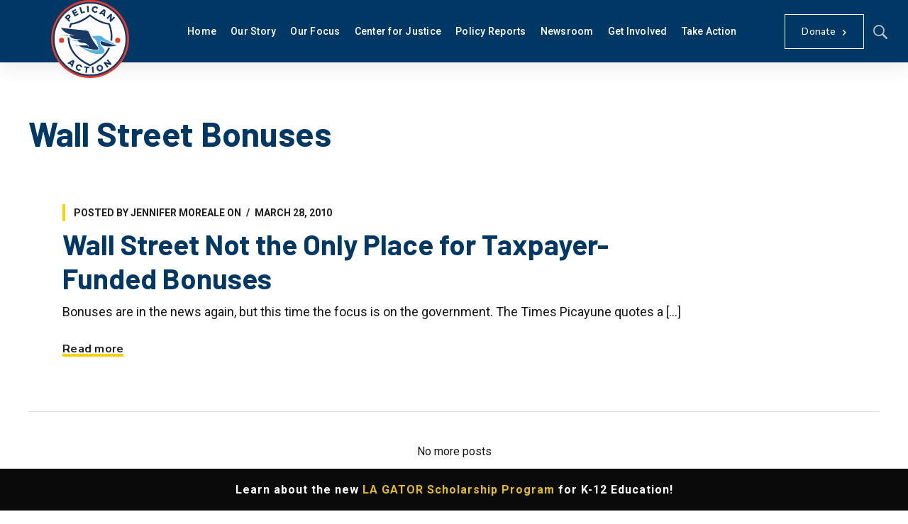

--- FILE ---
content_type: text/html; charset=utf-8
request_url: https://www.google.com/recaptcha/api2/anchor?ar=1&k=6LcVZhErAAAAAMsAi8MmRwcQXEaotHD-cBqJ7sLF&co=aHR0cHM6Ly9wZWxpY2FucG9saWN5Lm9yZzo0NDM.&hl=en&v=N67nZn4AqZkNcbeMu4prBgzg&size=invisible&anchor-ms=20000&execute-ms=30000&cb=guzrvxh6gyfu
body_size: 48727
content:
<!DOCTYPE HTML><html dir="ltr" lang="en"><head><meta http-equiv="Content-Type" content="text/html; charset=UTF-8">
<meta http-equiv="X-UA-Compatible" content="IE=edge">
<title>reCAPTCHA</title>
<style type="text/css">
/* cyrillic-ext */
@font-face {
  font-family: 'Roboto';
  font-style: normal;
  font-weight: 400;
  font-stretch: 100%;
  src: url(//fonts.gstatic.com/s/roboto/v48/KFO7CnqEu92Fr1ME7kSn66aGLdTylUAMa3GUBHMdazTgWw.woff2) format('woff2');
  unicode-range: U+0460-052F, U+1C80-1C8A, U+20B4, U+2DE0-2DFF, U+A640-A69F, U+FE2E-FE2F;
}
/* cyrillic */
@font-face {
  font-family: 'Roboto';
  font-style: normal;
  font-weight: 400;
  font-stretch: 100%;
  src: url(//fonts.gstatic.com/s/roboto/v48/KFO7CnqEu92Fr1ME7kSn66aGLdTylUAMa3iUBHMdazTgWw.woff2) format('woff2');
  unicode-range: U+0301, U+0400-045F, U+0490-0491, U+04B0-04B1, U+2116;
}
/* greek-ext */
@font-face {
  font-family: 'Roboto';
  font-style: normal;
  font-weight: 400;
  font-stretch: 100%;
  src: url(//fonts.gstatic.com/s/roboto/v48/KFO7CnqEu92Fr1ME7kSn66aGLdTylUAMa3CUBHMdazTgWw.woff2) format('woff2');
  unicode-range: U+1F00-1FFF;
}
/* greek */
@font-face {
  font-family: 'Roboto';
  font-style: normal;
  font-weight: 400;
  font-stretch: 100%;
  src: url(//fonts.gstatic.com/s/roboto/v48/KFO7CnqEu92Fr1ME7kSn66aGLdTylUAMa3-UBHMdazTgWw.woff2) format('woff2');
  unicode-range: U+0370-0377, U+037A-037F, U+0384-038A, U+038C, U+038E-03A1, U+03A3-03FF;
}
/* math */
@font-face {
  font-family: 'Roboto';
  font-style: normal;
  font-weight: 400;
  font-stretch: 100%;
  src: url(//fonts.gstatic.com/s/roboto/v48/KFO7CnqEu92Fr1ME7kSn66aGLdTylUAMawCUBHMdazTgWw.woff2) format('woff2');
  unicode-range: U+0302-0303, U+0305, U+0307-0308, U+0310, U+0312, U+0315, U+031A, U+0326-0327, U+032C, U+032F-0330, U+0332-0333, U+0338, U+033A, U+0346, U+034D, U+0391-03A1, U+03A3-03A9, U+03B1-03C9, U+03D1, U+03D5-03D6, U+03F0-03F1, U+03F4-03F5, U+2016-2017, U+2034-2038, U+203C, U+2040, U+2043, U+2047, U+2050, U+2057, U+205F, U+2070-2071, U+2074-208E, U+2090-209C, U+20D0-20DC, U+20E1, U+20E5-20EF, U+2100-2112, U+2114-2115, U+2117-2121, U+2123-214F, U+2190, U+2192, U+2194-21AE, U+21B0-21E5, U+21F1-21F2, U+21F4-2211, U+2213-2214, U+2216-22FF, U+2308-230B, U+2310, U+2319, U+231C-2321, U+2336-237A, U+237C, U+2395, U+239B-23B7, U+23D0, U+23DC-23E1, U+2474-2475, U+25AF, U+25B3, U+25B7, U+25BD, U+25C1, U+25CA, U+25CC, U+25FB, U+266D-266F, U+27C0-27FF, U+2900-2AFF, U+2B0E-2B11, U+2B30-2B4C, U+2BFE, U+3030, U+FF5B, U+FF5D, U+1D400-1D7FF, U+1EE00-1EEFF;
}
/* symbols */
@font-face {
  font-family: 'Roboto';
  font-style: normal;
  font-weight: 400;
  font-stretch: 100%;
  src: url(//fonts.gstatic.com/s/roboto/v48/KFO7CnqEu92Fr1ME7kSn66aGLdTylUAMaxKUBHMdazTgWw.woff2) format('woff2');
  unicode-range: U+0001-000C, U+000E-001F, U+007F-009F, U+20DD-20E0, U+20E2-20E4, U+2150-218F, U+2190, U+2192, U+2194-2199, U+21AF, U+21E6-21F0, U+21F3, U+2218-2219, U+2299, U+22C4-22C6, U+2300-243F, U+2440-244A, U+2460-24FF, U+25A0-27BF, U+2800-28FF, U+2921-2922, U+2981, U+29BF, U+29EB, U+2B00-2BFF, U+4DC0-4DFF, U+FFF9-FFFB, U+10140-1018E, U+10190-1019C, U+101A0, U+101D0-101FD, U+102E0-102FB, U+10E60-10E7E, U+1D2C0-1D2D3, U+1D2E0-1D37F, U+1F000-1F0FF, U+1F100-1F1AD, U+1F1E6-1F1FF, U+1F30D-1F30F, U+1F315, U+1F31C, U+1F31E, U+1F320-1F32C, U+1F336, U+1F378, U+1F37D, U+1F382, U+1F393-1F39F, U+1F3A7-1F3A8, U+1F3AC-1F3AF, U+1F3C2, U+1F3C4-1F3C6, U+1F3CA-1F3CE, U+1F3D4-1F3E0, U+1F3ED, U+1F3F1-1F3F3, U+1F3F5-1F3F7, U+1F408, U+1F415, U+1F41F, U+1F426, U+1F43F, U+1F441-1F442, U+1F444, U+1F446-1F449, U+1F44C-1F44E, U+1F453, U+1F46A, U+1F47D, U+1F4A3, U+1F4B0, U+1F4B3, U+1F4B9, U+1F4BB, U+1F4BF, U+1F4C8-1F4CB, U+1F4D6, U+1F4DA, U+1F4DF, U+1F4E3-1F4E6, U+1F4EA-1F4ED, U+1F4F7, U+1F4F9-1F4FB, U+1F4FD-1F4FE, U+1F503, U+1F507-1F50B, U+1F50D, U+1F512-1F513, U+1F53E-1F54A, U+1F54F-1F5FA, U+1F610, U+1F650-1F67F, U+1F687, U+1F68D, U+1F691, U+1F694, U+1F698, U+1F6AD, U+1F6B2, U+1F6B9-1F6BA, U+1F6BC, U+1F6C6-1F6CF, U+1F6D3-1F6D7, U+1F6E0-1F6EA, U+1F6F0-1F6F3, U+1F6F7-1F6FC, U+1F700-1F7FF, U+1F800-1F80B, U+1F810-1F847, U+1F850-1F859, U+1F860-1F887, U+1F890-1F8AD, U+1F8B0-1F8BB, U+1F8C0-1F8C1, U+1F900-1F90B, U+1F93B, U+1F946, U+1F984, U+1F996, U+1F9E9, U+1FA00-1FA6F, U+1FA70-1FA7C, U+1FA80-1FA89, U+1FA8F-1FAC6, U+1FACE-1FADC, U+1FADF-1FAE9, U+1FAF0-1FAF8, U+1FB00-1FBFF;
}
/* vietnamese */
@font-face {
  font-family: 'Roboto';
  font-style: normal;
  font-weight: 400;
  font-stretch: 100%;
  src: url(//fonts.gstatic.com/s/roboto/v48/KFO7CnqEu92Fr1ME7kSn66aGLdTylUAMa3OUBHMdazTgWw.woff2) format('woff2');
  unicode-range: U+0102-0103, U+0110-0111, U+0128-0129, U+0168-0169, U+01A0-01A1, U+01AF-01B0, U+0300-0301, U+0303-0304, U+0308-0309, U+0323, U+0329, U+1EA0-1EF9, U+20AB;
}
/* latin-ext */
@font-face {
  font-family: 'Roboto';
  font-style: normal;
  font-weight: 400;
  font-stretch: 100%;
  src: url(//fonts.gstatic.com/s/roboto/v48/KFO7CnqEu92Fr1ME7kSn66aGLdTylUAMa3KUBHMdazTgWw.woff2) format('woff2');
  unicode-range: U+0100-02BA, U+02BD-02C5, U+02C7-02CC, U+02CE-02D7, U+02DD-02FF, U+0304, U+0308, U+0329, U+1D00-1DBF, U+1E00-1E9F, U+1EF2-1EFF, U+2020, U+20A0-20AB, U+20AD-20C0, U+2113, U+2C60-2C7F, U+A720-A7FF;
}
/* latin */
@font-face {
  font-family: 'Roboto';
  font-style: normal;
  font-weight: 400;
  font-stretch: 100%;
  src: url(//fonts.gstatic.com/s/roboto/v48/KFO7CnqEu92Fr1ME7kSn66aGLdTylUAMa3yUBHMdazQ.woff2) format('woff2');
  unicode-range: U+0000-00FF, U+0131, U+0152-0153, U+02BB-02BC, U+02C6, U+02DA, U+02DC, U+0304, U+0308, U+0329, U+2000-206F, U+20AC, U+2122, U+2191, U+2193, U+2212, U+2215, U+FEFF, U+FFFD;
}
/* cyrillic-ext */
@font-face {
  font-family: 'Roboto';
  font-style: normal;
  font-weight: 500;
  font-stretch: 100%;
  src: url(//fonts.gstatic.com/s/roboto/v48/KFO7CnqEu92Fr1ME7kSn66aGLdTylUAMa3GUBHMdazTgWw.woff2) format('woff2');
  unicode-range: U+0460-052F, U+1C80-1C8A, U+20B4, U+2DE0-2DFF, U+A640-A69F, U+FE2E-FE2F;
}
/* cyrillic */
@font-face {
  font-family: 'Roboto';
  font-style: normal;
  font-weight: 500;
  font-stretch: 100%;
  src: url(//fonts.gstatic.com/s/roboto/v48/KFO7CnqEu92Fr1ME7kSn66aGLdTylUAMa3iUBHMdazTgWw.woff2) format('woff2');
  unicode-range: U+0301, U+0400-045F, U+0490-0491, U+04B0-04B1, U+2116;
}
/* greek-ext */
@font-face {
  font-family: 'Roboto';
  font-style: normal;
  font-weight: 500;
  font-stretch: 100%;
  src: url(//fonts.gstatic.com/s/roboto/v48/KFO7CnqEu92Fr1ME7kSn66aGLdTylUAMa3CUBHMdazTgWw.woff2) format('woff2');
  unicode-range: U+1F00-1FFF;
}
/* greek */
@font-face {
  font-family: 'Roboto';
  font-style: normal;
  font-weight: 500;
  font-stretch: 100%;
  src: url(//fonts.gstatic.com/s/roboto/v48/KFO7CnqEu92Fr1ME7kSn66aGLdTylUAMa3-UBHMdazTgWw.woff2) format('woff2');
  unicode-range: U+0370-0377, U+037A-037F, U+0384-038A, U+038C, U+038E-03A1, U+03A3-03FF;
}
/* math */
@font-face {
  font-family: 'Roboto';
  font-style: normal;
  font-weight: 500;
  font-stretch: 100%;
  src: url(//fonts.gstatic.com/s/roboto/v48/KFO7CnqEu92Fr1ME7kSn66aGLdTylUAMawCUBHMdazTgWw.woff2) format('woff2');
  unicode-range: U+0302-0303, U+0305, U+0307-0308, U+0310, U+0312, U+0315, U+031A, U+0326-0327, U+032C, U+032F-0330, U+0332-0333, U+0338, U+033A, U+0346, U+034D, U+0391-03A1, U+03A3-03A9, U+03B1-03C9, U+03D1, U+03D5-03D6, U+03F0-03F1, U+03F4-03F5, U+2016-2017, U+2034-2038, U+203C, U+2040, U+2043, U+2047, U+2050, U+2057, U+205F, U+2070-2071, U+2074-208E, U+2090-209C, U+20D0-20DC, U+20E1, U+20E5-20EF, U+2100-2112, U+2114-2115, U+2117-2121, U+2123-214F, U+2190, U+2192, U+2194-21AE, U+21B0-21E5, U+21F1-21F2, U+21F4-2211, U+2213-2214, U+2216-22FF, U+2308-230B, U+2310, U+2319, U+231C-2321, U+2336-237A, U+237C, U+2395, U+239B-23B7, U+23D0, U+23DC-23E1, U+2474-2475, U+25AF, U+25B3, U+25B7, U+25BD, U+25C1, U+25CA, U+25CC, U+25FB, U+266D-266F, U+27C0-27FF, U+2900-2AFF, U+2B0E-2B11, U+2B30-2B4C, U+2BFE, U+3030, U+FF5B, U+FF5D, U+1D400-1D7FF, U+1EE00-1EEFF;
}
/* symbols */
@font-face {
  font-family: 'Roboto';
  font-style: normal;
  font-weight: 500;
  font-stretch: 100%;
  src: url(//fonts.gstatic.com/s/roboto/v48/KFO7CnqEu92Fr1ME7kSn66aGLdTylUAMaxKUBHMdazTgWw.woff2) format('woff2');
  unicode-range: U+0001-000C, U+000E-001F, U+007F-009F, U+20DD-20E0, U+20E2-20E4, U+2150-218F, U+2190, U+2192, U+2194-2199, U+21AF, U+21E6-21F0, U+21F3, U+2218-2219, U+2299, U+22C4-22C6, U+2300-243F, U+2440-244A, U+2460-24FF, U+25A0-27BF, U+2800-28FF, U+2921-2922, U+2981, U+29BF, U+29EB, U+2B00-2BFF, U+4DC0-4DFF, U+FFF9-FFFB, U+10140-1018E, U+10190-1019C, U+101A0, U+101D0-101FD, U+102E0-102FB, U+10E60-10E7E, U+1D2C0-1D2D3, U+1D2E0-1D37F, U+1F000-1F0FF, U+1F100-1F1AD, U+1F1E6-1F1FF, U+1F30D-1F30F, U+1F315, U+1F31C, U+1F31E, U+1F320-1F32C, U+1F336, U+1F378, U+1F37D, U+1F382, U+1F393-1F39F, U+1F3A7-1F3A8, U+1F3AC-1F3AF, U+1F3C2, U+1F3C4-1F3C6, U+1F3CA-1F3CE, U+1F3D4-1F3E0, U+1F3ED, U+1F3F1-1F3F3, U+1F3F5-1F3F7, U+1F408, U+1F415, U+1F41F, U+1F426, U+1F43F, U+1F441-1F442, U+1F444, U+1F446-1F449, U+1F44C-1F44E, U+1F453, U+1F46A, U+1F47D, U+1F4A3, U+1F4B0, U+1F4B3, U+1F4B9, U+1F4BB, U+1F4BF, U+1F4C8-1F4CB, U+1F4D6, U+1F4DA, U+1F4DF, U+1F4E3-1F4E6, U+1F4EA-1F4ED, U+1F4F7, U+1F4F9-1F4FB, U+1F4FD-1F4FE, U+1F503, U+1F507-1F50B, U+1F50D, U+1F512-1F513, U+1F53E-1F54A, U+1F54F-1F5FA, U+1F610, U+1F650-1F67F, U+1F687, U+1F68D, U+1F691, U+1F694, U+1F698, U+1F6AD, U+1F6B2, U+1F6B9-1F6BA, U+1F6BC, U+1F6C6-1F6CF, U+1F6D3-1F6D7, U+1F6E0-1F6EA, U+1F6F0-1F6F3, U+1F6F7-1F6FC, U+1F700-1F7FF, U+1F800-1F80B, U+1F810-1F847, U+1F850-1F859, U+1F860-1F887, U+1F890-1F8AD, U+1F8B0-1F8BB, U+1F8C0-1F8C1, U+1F900-1F90B, U+1F93B, U+1F946, U+1F984, U+1F996, U+1F9E9, U+1FA00-1FA6F, U+1FA70-1FA7C, U+1FA80-1FA89, U+1FA8F-1FAC6, U+1FACE-1FADC, U+1FADF-1FAE9, U+1FAF0-1FAF8, U+1FB00-1FBFF;
}
/* vietnamese */
@font-face {
  font-family: 'Roboto';
  font-style: normal;
  font-weight: 500;
  font-stretch: 100%;
  src: url(//fonts.gstatic.com/s/roboto/v48/KFO7CnqEu92Fr1ME7kSn66aGLdTylUAMa3OUBHMdazTgWw.woff2) format('woff2');
  unicode-range: U+0102-0103, U+0110-0111, U+0128-0129, U+0168-0169, U+01A0-01A1, U+01AF-01B0, U+0300-0301, U+0303-0304, U+0308-0309, U+0323, U+0329, U+1EA0-1EF9, U+20AB;
}
/* latin-ext */
@font-face {
  font-family: 'Roboto';
  font-style: normal;
  font-weight: 500;
  font-stretch: 100%;
  src: url(//fonts.gstatic.com/s/roboto/v48/KFO7CnqEu92Fr1ME7kSn66aGLdTylUAMa3KUBHMdazTgWw.woff2) format('woff2');
  unicode-range: U+0100-02BA, U+02BD-02C5, U+02C7-02CC, U+02CE-02D7, U+02DD-02FF, U+0304, U+0308, U+0329, U+1D00-1DBF, U+1E00-1E9F, U+1EF2-1EFF, U+2020, U+20A0-20AB, U+20AD-20C0, U+2113, U+2C60-2C7F, U+A720-A7FF;
}
/* latin */
@font-face {
  font-family: 'Roboto';
  font-style: normal;
  font-weight: 500;
  font-stretch: 100%;
  src: url(//fonts.gstatic.com/s/roboto/v48/KFO7CnqEu92Fr1ME7kSn66aGLdTylUAMa3yUBHMdazQ.woff2) format('woff2');
  unicode-range: U+0000-00FF, U+0131, U+0152-0153, U+02BB-02BC, U+02C6, U+02DA, U+02DC, U+0304, U+0308, U+0329, U+2000-206F, U+20AC, U+2122, U+2191, U+2193, U+2212, U+2215, U+FEFF, U+FFFD;
}
/* cyrillic-ext */
@font-face {
  font-family: 'Roboto';
  font-style: normal;
  font-weight: 900;
  font-stretch: 100%;
  src: url(//fonts.gstatic.com/s/roboto/v48/KFO7CnqEu92Fr1ME7kSn66aGLdTylUAMa3GUBHMdazTgWw.woff2) format('woff2');
  unicode-range: U+0460-052F, U+1C80-1C8A, U+20B4, U+2DE0-2DFF, U+A640-A69F, U+FE2E-FE2F;
}
/* cyrillic */
@font-face {
  font-family: 'Roboto';
  font-style: normal;
  font-weight: 900;
  font-stretch: 100%;
  src: url(//fonts.gstatic.com/s/roboto/v48/KFO7CnqEu92Fr1ME7kSn66aGLdTylUAMa3iUBHMdazTgWw.woff2) format('woff2');
  unicode-range: U+0301, U+0400-045F, U+0490-0491, U+04B0-04B1, U+2116;
}
/* greek-ext */
@font-face {
  font-family: 'Roboto';
  font-style: normal;
  font-weight: 900;
  font-stretch: 100%;
  src: url(//fonts.gstatic.com/s/roboto/v48/KFO7CnqEu92Fr1ME7kSn66aGLdTylUAMa3CUBHMdazTgWw.woff2) format('woff2');
  unicode-range: U+1F00-1FFF;
}
/* greek */
@font-face {
  font-family: 'Roboto';
  font-style: normal;
  font-weight: 900;
  font-stretch: 100%;
  src: url(//fonts.gstatic.com/s/roboto/v48/KFO7CnqEu92Fr1ME7kSn66aGLdTylUAMa3-UBHMdazTgWw.woff2) format('woff2');
  unicode-range: U+0370-0377, U+037A-037F, U+0384-038A, U+038C, U+038E-03A1, U+03A3-03FF;
}
/* math */
@font-face {
  font-family: 'Roboto';
  font-style: normal;
  font-weight: 900;
  font-stretch: 100%;
  src: url(//fonts.gstatic.com/s/roboto/v48/KFO7CnqEu92Fr1ME7kSn66aGLdTylUAMawCUBHMdazTgWw.woff2) format('woff2');
  unicode-range: U+0302-0303, U+0305, U+0307-0308, U+0310, U+0312, U+0315, U+031A, U+0326-0327, U+032C, U+032F-0330, U+0332-0333, U+0338, U+033A, U+0346, U+034D, U+0391-03A1, U+03A3-03A9, U+03B1-03C9, U+03D1, U+03D5-03D6, U+03F0-03F1, U+03F4-03F5, U+2016-2017, U+2034-2038, U+203C, U+2040, U+2043, U+2047, U+2050, U+2057, U+205F, U+2070-2071, U+2074-208E, U+2090-209C, U+20D0-20DC, U+20E1, U+20E5-20EF, U+2100-2112, U+2114-2115, U+2117-2121, U+2123-214F, U+2190, U+2192, U+2194-21AE, U+21B0-21E5, U+21F1-21F2, U+21F4-2211, U+2213-2214, U+2216-22FF, U+2308-230B, U+2310, U+2319, U+231C-2321, U+2336-237A, U+237C, U+2395, U+239B-23B7, U+23D0, U+23DC-23E1, U+2474-2475, U+25AF, U+25B3, U+25B7, U+25BD, U+25C1, U+25CA, U+25CC, U+25FB, U+266D-266F, U+27C0-27FF, U+2900-2AFF, U+2B0E-2B11, U+2B30-2B4C, U+2BFE, U+3030, U+FF5B, U+FF5D, U+1D400-1D7FF, U+1EE00-1EEFF;
}
/* symbols */
@font-face {
  font-family: 'Roboto';
  font-style: normal;
  font-weight: 900;
  font-stretch: 100%;
  src: url(//fonts.gstatic.com/s/roboto/v48/KFO7CnqEu92Fr1ME7kSn66aGLdTylUAMaxKUBHMdazTgWw.woff2) format('woff2');
  unicode-range: U+0001-000C, U+000E-001F, U+007F-009F, U+20DD-20E0, U+20E2-20E4, U+2150-218F, U+2190, U+2192, U+2194-2199, U+21AF, U+21E6-21F0, U+21F3, U+2218-2219, U+2299, U+22C4-22C6, U+2300-243F, U+2440-244A, U+2460-24FF, U+25A0-27BF, U+2800-28FF, U+2921-2922, U+2981, U+29BF, U+29EB, U+2B00-2BFF, U+4DC0-4DFF, U+FFF9-FFFB, U+10140-1018E, U+10190-1019C, U+101A0, U+101D0-101FD, U+102E0-102FB, U+10E60-10E7E, U+1D2C0-1D2D3, U+1D2E0-1D37F, U+1F000-1F0FF, U+1F100-1F1AD, U+1F1E6-1F1FF, U+1F30D-1F30F, U+1F315, U+1F31C, U+1F31E, U+1F320-1F32C, U+1F336, U+1F378, U+1F37D, U+1F382, U+1F393-1F39F, U+1F3A7-1F3A8, U+1F3AC-1F3AF, U+1F3C2, U+1F3C4-1F3C6, U+1F3CA-1F3CE, U+1F3D4-1F3E0, U+1F3ED, U+1F3F1-1F3F3, U+1F3F5-1F3F7, U+1F408, U+1F415, U+1F41F, U+1F426, U+1F43F, U+1F441-1F442, U+1F444, U+1F446-1F449, U+1F44C-1F44E, U+1F453, U+1F46A, U+1F47D, U+1F4A3, U+1F4B0, U+1F4B3, U+1F4B9, U+1F4BB, U+1F4BF, U+1F4C8-1F4CB, U+1F4D6, U+1F4DA, U+1F4DF, U+1F4E3-1F4E6, U+1F4EA-1F4ED, U+1F4F7, U+1F4F9-1F4FB, U+1F4FD-1F4FE, U+1F503, U+1F507-1F50B, U+1F50D, U+1F512-1F513, U+1F53E-1F54A, U+1F54F-1F5FA, U+1F610, U+1F650-1F67F, U+1F687, U+1F68D, U+1F691, U+1F694, U+1F698, U+1F6AD, U+1F6B2, U+1F6B9-1F6BA, U+1F6BC, U+1F6C6-1F6CF, U+1F6D3-1F6D7, U+1F6E0-1F6EA, U+1F6F0-1F6F3, U+1F6F7-1F6FC, U+1F700-1F7FF, U+1F800-1F80B, U+1F810-1F847, U+1F850-1F859, U+1F860-1F887, U+1F890-1F8AD, U+1F8B0-1F8BB, U+1F8C0-1F8C1, U+1F900-1F90B, U+1F93B, U+1F946, U+1F984, U+1F996, U+1F9E9, U+1FA00-1FA6F, U+1FA70-1FA7C, U+1FA80-1FA89, U+1FA8F-1FAC6, U+1FACE-1FADC, U+1FADF-1FAE9, U+1FAF0-1FAF8, U+1FB00-1FBFF;
}
/* vietnamese */
@font-face {
  font-family: 'Roboto';
  font-style: normal;
  font-weight: 900;
  font-stretch: 100%;
  src: url(//fonts.gstatic.com/s/roboto/v48/KFO7CnqEu92Fr1ME7kSn66aGLdTylUAMa3OUBHMdazTgWw.woff2) format('woff2');
  unicode-range: U+0102-0103, U+0110-0111, U+0128-0129, U+0168-0169, U+01A0-01A1, U+01AF-01B0, U+0300-0301, U+0303-0304, U+0308-0309, U+0323, U+0329, U+1EA0-1EF9, U+20AB;
}
/* latin-ext */
@font-face {
  font-family: 'Roboto';
  font-style: normal;
  font-weight: 900;
  font-stretch: 100%;
  src: url(//fonts.gstatic.com/s/roboto/v48/KFO7CnqEu92Fr1ME7kSn66aGLdTylUAMa3KUBHMdazTgWw.woff2) format('woff2');
  unicode-range: U+0100-02BA, U+02BD-02C5, U+02C7-02CC, U+02CE-02D7, U+02DD-02FF, U+0304, U+0308, U+0329, U+1D00-1DBF, U+1E00-1E9F, U+1EF2-1EFF, U+2020, U+20A0-20AB, U+20AD-20C0, U+2113, U+2C60-2C7F, U+A720-A7FF;
}
/* latin */
@font-face {
  font-family: 'Roboto';
  font-style: normal;
  font-weight: 900;
  font-stretch: 100%;
  src: url(//fonts.gstatic.com/s/roboto/v48/KFO7CnqEu92Fr1ME7kSn66aGLdTylUAMa3yUBHMdazQ.woff2) format('woff2');
  unicode-range: U+0000-00FF, U+0131, U+0152-0153, U+02BB-02BC, U+02C6, U+02DA, U+02DC, U+0304, U+0308, U+0329, U+2000-206F, U+20AC, U+2122, U+2191, U+2193, U+2212, U+2215, U+FEFF, U+FFFD;
}

</style>
<link rel="stylesheet" type="text/css" href="https://www.gstatic.com/recaptcha/releases/N67nZn4AqZkNcbeMu4prBgzg/styles__ltr.css">
<script nonce="smZawWpLbEMxPwA3htCOoQ" type="text/javascript">window['__recaptcha_api'] = 'https://www.google.com/recaptcha/api2/';</script>
<script type="text/javascript" src="https://www.gstatic.com/recaptcha/releases/N67nZn4AqZkNcbeMu4prBgzg/recaptcha__en.js" nonce="smZawWpLbEMxPwA3htCOoQ">
      
    </script></head>
<body><div id="rc-anchor-alert" class="rc-anchor-alert"></div>
<input type="hidden" id="recaptcha-token" value="[base64]">
<script type="text/javascript" nonce="smZawWpLbEMxPwA3htCOoQ">
      recaptcha.anchor.Main.init("[\x22ainput\x22,[\x22bgdata\x22,\x22\x22,\[base64]/[base64]/[base64]/[base64]/[base64]/UltsKytdPUU6KEU8MjA0OD9SW2wrK109RT4+NnwxOTI6KChFJjY0NTEyKT09NTUyOTYmJk0rMTxjLmxlbmd0aCYmKGMuY2hhckNvZGVBdChNKzEpJjY0NTEyKT09NTYzMjA/[base64]/[base64]/[base64]/[base64]/[base64]/[base64]/[base64]\x22,\[base64]\\u003d\\u003d\x22,\x22wr82dcK5XQ/Cl0LDncOxwr5gH8KZGEfCpznDmsOfw6DDhMKdUzLCo8KRGy/Cmm4HUsOewrPDrcKsw4QQN0ZvdEPCkMKCw7g2fsOtB13DjMKlcEzCkMOdw6FoQMKtA8KiccKqPsKfwpV7wpDCtD0VwrtPw4zDjwhKwpPCmnoTwq/DlmdOKMOBwqh0w4LDqkjCkn8BwqTCh8Opw7DChcKMw4lKBX1dTF3CoidHScK1XlbDmMKTXTloa8O/wp0BARk+acO8w7DDoQbDssOmSMODeMOUBcKiw5JTXTk6diQregx5wrnDo2EXEi10w7Jww5gWw4DDizN6ZCRAD1/Ch8KPw6VyTTY8IsOSwrDDhwbDqcOwNWzDuzNlEydfwq7CoBQ4woMTeUfChsOTwoPCojLCqhnDgwwpw7LDlsKTw6Ahw75Gc1TCrcKcw4nDj8OwdsOWHsOVwo91w4g4UD7DksKJwqPCiDAaR0zCrsOodcKqw6RbwpLCnVBJLcOuIsK5RmfCnkIyKH/Dqm/Di8OjwpUkQMKtVMKZw4F6F8KnIcO9w6/CgGnCkcO9w4w7fMOlaw0uKsOPw43Cp8Ovw7HCp0NYw55Pwo3Cj0QAKDx3w6PCgizDuEENZB8EKhlYw6jDjRZDHxJafMK2w7gsw4HCi8OKTcOcwr9YNMKLOsKQfGNww7HDry7DtMK/wpbCsXfDvl/DkiALaAMtewAIfcKuwrZSwoFGIwQfw6TCrQNRw63CiVtpwpAPHmLClUYGw63Cl8Kqw7l4D3fCqXXDs8KNH8KDwrDDjF4VIMK2woLDvMK1I1cfwo3CoMO1d8OVwo7DpA7DkF03VsK4wrXDmMOvYMKWwpRFw4UcMmXCtsKkHAx8Ki/Ct0TDnsKBw4TCmcOtw4PCs8OwZMKlwoHDphTDpDTDm2I6woDDscKtc8K7EcKeEHkdwrMHwqo6eB3DuAl4w4rCijfCl092wobDjRHDnUZUw4LDmGUOw4srw67DrC/CsiQ/w5bConpjLmBtcX/DsiErMMOkTFXCgsOgW8Ocwrh+DcK9wrXCnsOAw6TCoS/CnngrFiIaCF0/w6jDhgFbWAfCu2hUwqbCgsOiw6ZXKcO/[base64]/DnCLDkkvClMO2wr9KDQ7CqmMJwpxaw791w5tcJMOZJR1aw7DCuMKQw63CgzLCkgjCjl3ClW7CiAphV8OoOUdCHcK9w7nDpAUAw4DCmyDDqsKPAsKVBV3DvMKew5nCk37DoQkmw7/[base64]/DnRJfSENowoxbwqoYwrjDlMKXwpLDosK5wr03dgTDrWsiw4fCk8KQZBJ5w4F+w5N6w6jCtMKbw5rDrMKhVQJ/woQHwrtuTCTCnMKLwrcGwqdgwp9NSD3DkMOrISMNIAnCmsKhGcOdwqjDoMO1VsK8w5R4IsOxwok6woXCg8KOSH1DwqsGw557wqwKwrTDksKjecK2wqJXVyzCvEYrw4APQxokwoJ2w77DpcO0wo7DucKow5Q/wrZlPnTDisKrwovDlkzClMOnXMK6w4fCucKSRsKuC8OcZBzDicKHY0zDtcKEPsOiQEvCh8Ohb8Opw7ZOVcKowqTCjFVZw6ojTmgNwr3DqWPDkcO3wqzDicKJVSNsw6HCksOjwrvCp3fClDRYwqldRMOiSsO0wq/Cl8KIwpTChkfCtsOOcMK6O8KqwqHDgjVMZxtQecK4LcKOWMKKw7rCscKXw6tdw7hmw5PDiiw/wpXDkxjDoWDDg0jCqHl4w6XDmMKjYsKBw5xXNB8lwp7DlcKncnDDgF0Uwo5Bw5kgIcKBY2kvUsOpO2LDiEVGwrANwq/DocO5aMKQI8Oewr8zw5fCg8KjRsOzbsOzS8O8bx0iwrnCoMKGIzjCv1jDgcKiWl9dSzQeICTCgcO9HcOow5dJMsKiw4FcRkXCvSXCnSrCgHrCk8Ojdw/DmsOqJsKBwqUKQcKxB0jCisOXazEiB8KSGRYzw7lGYcODZHTDjcKpwo/CnD02QMKreUgmwqQpwqzDl8OIVsO7VsKKw4kHwprDgsK9wrjDo11KXMO+wo4Yw6LDiEMZwp7DphbCu8KtwrgWwqnChiHDkTNJw4hUZcKJw4jCo2bDvsKGwpjDmsO3w7s3C8OowrQTPsKTa8KDScKhwojDswFEw6F6d2kTJV4/dzXDlcKXPybDh8OQXMOFw5fCrTjDrMKVXh8DB8OOfBc8ZcO9GDDDvyoBHsKbw53CmcKkGm7Dhl3CosOXwrjCi8KBb8KMw6PCgDnCkMKOw49Mwp0iOx7DoBo/woVXwr5sBEZJwpTCn8KPF8OsaXjDsWcWwq/DiMOqw53DpG5mw6fDu8KSdMKoXix/ex/DjFkCT8K/wovDh2IKNFhCUyvChWrDnTo3woY3HXzCthfDi2J/OsOKw4LCs0TDssO7bCprw7RhUEFKw4rDhMOIw5gPwqUAw7NHwqjDmwUzXXTCtGcKQ8K2SMKcwpHDrhnCnRzCmAgKeMKTwo5BIzzCksO3wrzCiQTChsO4w7HDu399OB7DkDLDjMKJwo4pw7/CjUgywpfCoGE0w43DhkowbMKRRcKmJsK1wpJTw5fCpMOSMl3DpCvDlxbCv2PDs3rDtk3ClynCjsKHMMKMAMKaPsKceHDCkVltwrHCg0wOA0MTCC/DiSfCggfCtMKMbGYxw6dMwo4Aw7zDusO9a0crw7PCocKdwpnDisKRw6/DrsO5fnzClxQ4M8K9wrLDh2wNwp9/ZVLCqT5gw6LCusKgXj3Cg8KOTMOYw5bDlxYFMsOCw6PCljpKLsOTw7UYw5dCw6/[base64]/DmFDCgMK2wrnDpcOZw7BsOR9Yw47CosKdbsOMwoRPwrfCtsONw6rDs8KyPsOnw6HCkmIww5cIRwo8w6dxZsOUXhhlw7wwwqXCu2U5w5jCnMKkGAcMcinDvTXCn8O/w63CscKUw6UWWFIRw5PDkD/[base64]/Cu33CncKcw7dVFigpwp4gw4YcFAnCp8Oww4wAw6VSGQ/[base64]/w7t6bcOAYsOvwpEYwrnDkUHDhsOgwqHDlMKjwqgaUcOdw6YcacORwqbDh8KRw4BDc8K1w7N/wrnCkCrCqsKHw6FUGsK+W0llwp7CpcKNAsKmaAdqZ8KywohKf8OvcsKnwrQvITJLesKkRsOKwol9CMKqXMOtw41+w6PDsizDsMOLw6rCh1/DnMOPBx7CucKeQsO3AcO9w6jCnAJQIsOvwqrDpsKADsOkwqoFw4HCjgUjw4gBQsK8wpPCocOtTMOCGWrCtEkpXT5DZCHChjrCicKSbU8bwqbDlH8uwoXDrsKPw5fCn8OyAhDCoSvDqAjDum1PIsOvKw8Rwq/CkcOGBsOqG20IZMKgw7c2w5/Di8OeKcKSXGTDuTvCpMK6NMOaA8K4wpw+w6DCjT8KRsKMw4o1wp11woR9wodNw7gzwpnDoMKNeybDlRdUfSvCknPClxwpRxVZwqhywrLCj8OcwroICcKCKmIjJsOISsOtZ8Kww54/[base64]/wofCvMK4wqHCrcKvFAEewrbDnx8rCmrCoMKVPcOyJ8OrwpdNXMKcCsKbwroGFVt/Ai9twprDoFHCtnsmDcO9NXTDocOMfEXCtcK2KMKzw454GB/ChxR2Kg7DgnZswphxwoTDqnMsw4oHf8KcDWA2RsOawpZRwo1RSj1lKsOTwogZaMK9IcKPVsOQRB7CpcO/[base64]/[base64]/CmMOAw6cPDTIBLMOsD3TCkcOYwr/[base64]/CpsKcwqV0d0LDu8KyVjTCqRM5w4dYMTtkIj1bwqLDq8Okw7zCmMK6w4jDk33CuAFTAcOywpM2FsOKDRzDon1ow57CsMOVwr7CgcKSw5zCij3DiTjDtsOBwoIYwqPCnsO9SWVSd8KTw4HDjWrDiADCjgLCk8KPPR9cHR4bGWMZw48xw4UIwoLCu8O1w5RLw6bCiR/Ck33DjmsFO8KNTzt3JcOTMMKdwpbCpcK6axUBw7/Dt8KLw49Ow6HDg8KMd0rDhsK5RQHDmEc/wrwKR8KNJUhbw6EzwpYCw6/DrD/CnlZBw6LDusKXw5NJWsOjw43DmMKWwpjDgFnCr3phUxDDuMO5Zxstw6FYwp8Aw57DqRMABcKWUCUpZ0XDu8KFwpvDmlBjwq8GBkAHIDRmw5hSEDk4w7ILw60UfD99wp7DtMKZw5nCt8KzwqBtKMOOwqTCp8KYMQTDp1nCmsOvPsOLfsOow6/[base64]/Dk0zCl8OadcOSCsK9MRDCusKkN8KqMG8Lw7B+wqHCg1jDtcOrwrN9wqxSAntKwrvCucO9w6HDjcKqwobDqsKPwrEwwo5OYsOTXsOQwq7CusO9wqDCicKRw5IWwqPCni1wOlxwQsK1w5w7w73Dr2rCpx/CuMOHwpTCuU/[base64]/w5rDkMO4w59rwqwoZsO4D8OcGcKwasOpwr/Ch8OIw5DDkcONIkRiLSt8w6PCscKBI2/CoFBLCMOkO8OXw6DCg8KAGMKRdMKMwo/[base64]/w7wTbMOnwoLDlU17wo8eW8KiIQbDo8O3w65iwrPDhkw9w7/[base64]/Dj8Oow64AwrjDqMKWwoMuw5Auw6/CsQfDt8KBTmrDml/CslkDw4vDjMOBwr9iXcKGw4nCh1tiw7bCt8KSwoMnw7vCsyFNGcOWY2LDisOSIcOdw6Jlw7Q/HyTDucKUK2DCnnkXw7MVScO1w73DpX3Cg8K0wpxPw73DrTo7wp4/w6jDgB/[base64]/[base64]/CjnbCtcOASCXCuMO1CHIdwpROw6F1UcK0SMOwwrYRwo7CuMOgw5Yiw7tXw6wFMRzCsFDDp8KZeUkowqfDsxDCmsK9woEXPcOPw4zClXQreMKRIlfCpsOsCcOew6UUw6Z2w4BBw6sPYsOUYwFKwqJMwp7DrcOzTUkrw4/CnEsdJMKVwoPCj8KZw54mVXHCqsO6UcOyDQzClQ/CkUDDqsKsF23CnRjChhTCp8KIw5HCmx4NFC4vayMEfcKxOMKww4LCtWrDlFZUw7/[base64]/Dh8K1wqXCu8KzFsKgw6FaB1MsZWvClnLCskdNw63Dm8KRQB4oT8OBwpPCsB7Cuipxw6/[base64]/PsOUwovDiiZMTMKgwprDosKnbsKKw4rCqcOPQsOSwp1RwqFgKDFEbsKVKMOswoNtwqVnwoVgXzZWfXPCmTzCv8K1w5cpw7kFw53DvXtef33Ci1RyOcOiOgRxQsK0YMKCwrzCm8OtwqfDolIxQMOYwo/DocOefAjCqSFSwoDDpcKLBsK0IVIbw5TDvD0efCQhw5g/[base64]/OTZ2worCm8KuwqPDpMKsVcO5d8OpwpvDn8Oze2hGwpdIw7lqD2duw6LCqhrCpA5qVcOnw4NuHmUsw7zCkMK4HH3DmVANcxccS8K4ZsKDw7jDgMOHw6INVcKSwqvDiMOnwrM8NHcWRsKzw4N8V8K1ICDCgEbDpn0nKsOgw77DgQ0qbVRbwr/DhmNTwqjDonRucHMJccOTfzEGw7LCu0PDkcKnW8KuwoTCvz1MwqNCSXk0cB/[base64]/w4fCpDlYw57CtERYw7jDuATDqsKBD8KwABQ/w7jCisKjwpLDpcOLw4fDgMODwrTDn8KtwprDpQzDplwMw6hOwpvDjmHDgMKoB0sLTQgnw5Q3Jl5PwqYfBcOXE01YDCzCqcOPw4bDr8Otwoc3w5UhwqAkdh/[base64]/[base64]/[base64]/w4XCgyPDgULDsnPCksKjV8KmRRRSwqHDuHbDvjEFVUnCrBvCssOuwoLDm8OCW3gmw5/[base64]/DvEAdwo/DqWfCoMKVHcOYw4JwScKFQcO5csOTw7XDknU+w5TCksOxw7tow5XDn8OdwpPCoHjCnsKkw6EUDWnDjMOoIEVgB8KLw60Dw5URVxRswoI4wqxoYW3DtTc7YcKVEcOzDsKcwrszwokXwrPDgjtFbFrCrAU7w50uPj5qGMK5w4TDlG0JPV/CilHCnsO7LcOKw4jDmcOnRzkrEwNicRDDkjXCnELDrSs0w71jw5ZVwp9TCQYZZcKfZQJcw4hwFTPCpcO5VjXCoMOrYMKNRsOhwqTCgcOlw4MBw4luwp1pbsOKIsKlw7rDrcOVwr5mWcKjw7d+wqDCiMO0NMOJwrRMw7EyQmtwIhQLwp/ChcK1SsKrw7oTw7zChsKmIsOJw5jCsWPCgg/[base64]/NcKrw7bDl8O4McOFw49MCcOWHkLCsgMQw5U4fMOfXcKOU2Uxw54mAMKvOWjDhsKmPTTDusO8LcOBczTCiURxHwXCgBvCv1lEBcOGRE1Vw7bDkA3Cj8OFwq8/w71+woTDn8OVw4F5Q2vDpcOWw7TDjGjCl8KIfMKcw5bDjErCi03DksOjw5fDrRRnM8KGFgfCjRvDmMO3w7vCoTpoaFbCpDDDrcOrKsOkw7/[base64]/w6F+w57CuVInwrJkwovDuQHCosO1CXjCoxAcw5rCmMOYw51Dw7xCw6l/[base64]/DgW5XwobCsmIdKzzCv8KTw5knMXVaDE/CqQPCpWBRwplhw7zDs0A4wpDCrRHCpWLChMK/Pw3Dv3XCnjABa0jCjsKmDhF6w6fDmAnDnA3Dnw5yw7vDnMOLwrTDpzJ9wrY2TMOML8OIw5/ChMObYMKoUcO6wo7DpMKmMsOZIMOSDcK2woXChsOKw4gMwo3DojoZw6dtwrpHwrkAwojDikvDgUTDssKXwrLChk1Iw7PDqsOIKE1uwofDuiDCpzjDnXnDkG1Vwqsmw6waw74/CDVNOn1/AsOVCsOGwowPw43CtQxbKCQRw5rCjsOiKMO3SUhAwojDqsKTw4HDusO2woFuw4DDk8O0Y8KQw7bCsMOGRjEjwoDCpDDCgSHCgUfCvw7CnkbDnkEvBT44woYdwo/Dp0dBwqbCq8OYwpTDt8O2wpNGwrc4PMOMwod3c1Apw5hvOcOuwr9Dw5sCAkMow5VDVTvCoMO5Fx1Twq/DnBLDvcK6wqHCjsKrwqzDp8K8H8KhfcK7wrkDBjhHIgTCtcKLQsO7ccK2acKMwr7DhAbCpj7DiHZydU1+PMKIXSfCh0jDmxbDs8ObMMO7DMO0wrAfRUrCo8Oxw5rDq8OdHsKpwqgJw63CmR7DoDFMNmNOwo/DrcObw4DCl8KEwq4dw5ZvC8K3E1jCv8Opw7cUwqjCjUbChVwww6/DtHIVRsKHwq/CtF1Uw4QaAMKBwox1InAtSDhAaMOneH4wQMOwwr4ECldhw4FIwoLDkMKkSsOaw5/DqRXDusKHFMKFwo0PdMKRw6ZjwpMpVcO9f8OVYXHCoyzDtlnCisKzSMO8wr5VdsKWwrQGVcOOdMOLeSXCjcOxAR/DnCfDv8KnHnXCogAxw7UXwoLCmMOLKALDp8Kgw4Z/[base64]/Cr0dYOSvDu8K6DQrDniJjAcOSw5PCgcK0dErDhG/Cn8KKD8OfO2fDlMODOcOqwpjDnD4Vw63DuMOUOcK9S8OXw73CuAhiGC3DqSfCgStZw50Aw7/CmsKiK8KfRcKjw5xoAioowrTCkMKPwqXCtsOlwrF5OjBNXcO4A8OQw6BafQ4gwopXw63DtMO8w7wIwpnDkClowqjCo2Y1wpTDicOFNyXDosOowoAQw4/Doz/Dk2HDm8KGwpJSwr3Cnx3Di8Oyw6dUV8OSTC/DqsKNw7wZJ8K6fMO7wrBuw75/KMOiwq95w4Y5DQzCtWAQwqRXVArCgQ1bCAfDhDjCpE0VwqUZw47Du2kbWMOrdMKPHRXCnsK3wrHCpWomwoDDn8K1LcKsMsKiVQYMwpHCqcKIIcKVw5Ejwp9gwrfDmy3Chmx+P0c4DsOiw7E1bMOaw5TCjcKsw5EWcy9Xwo3DsS/CmMKYYwZBD1HDpwTDrw56PGxow5XDgUdmZ8KkQMK5BBvCrcOcwqnDkj3DqMKZFUDDmMO/woFCw7ZNahlJCwzDosKtSMO+XUMJGMOAw6tQwpjDvyzDhQQmwpHCvcOzH8OHCGPClwRaw7B2wrfDqsKOVF/Ch3t+CsOZw7HDjcO6WcO9w63DuwrDpR5MDMKvSw0uVsKUTsOiwpsew5AvwrjCk8KBw73CllQUw5jCkHhiS8OqwoomFcK+GXksZsOmw4LDj8O2w73Ch33CkMKcwqzDlXzDq3nDgB7CiMK0DA/[base64]/[base64]/UcOPKcKVWsKbwrPCq8OkWmJ4fQfDhm80PMOVQVfCmyc/wpDDhsOZRsKaw7bDsi/CnMKYwqtAwo59S8Kqw5jDrMOaw7J0w6vDoMObwonChQ/CphbCsHDCjcK9wpLDliHCpcOcwqnDtcKWDmoZw5J4w5JdScO9dADDpcK/fSfDisKyKWLCux/Dp8KtJMOGaFYnwpHCrWwYw50swpocwqXCmC3DtsKwOcOlw6UvU3g/c8OTScKJC2nDrlB5w7JeQHt0w6zCm8KvTHvDuULCl8KdKU7Dn8OvTjhjO8K6w7nCjCZ3woTDhMOBw67Cr1Jve8OoZw8/SAELw54IY1RzR8K1w51qA218eEjDhMKFw5PCncK/w6lUZBg9w5HCjnnCvQPDg8KIwqliKsOrP3J2w6tlE8Klwq0hHsOcw7MhwpbDolPCvMODHcOESsKoHMKOIsKeRsO+wpc/ERDCkHPDoBo/woJAwqQCDn4SE8KDGsOvGcOJd8O5W8ObwqjCnXTDp8KjwrMhSMONHMKuwrMOAcKUQsOxwpPDtywXwp5CeTnDm8KWaMOaF8OFwoxSw7/[base64]/DkMOEw7bDuysZGMKnwrfDnhVbHcOUwodSDkTChF4nVx4zwqrCi8OXwojChn7DvC1AEsK5XlZGwrTDrUFAwq/DuhvCtyttwpPDsy4SAWfDnmBwwqXDmWXCjMK9woUjUsKNwoVKOQXDrDLDu2RXBsKaw64dc8OaBxAVEjBZDBXCl1pEOsKpGMO2wqkuN2gIwoBmwo3CoSVdCMOLacO0fD/[base64]/DhsKQw61cw6nDh8Oow6nCoh7CpcOfw6hxb8KZZnLDrsOsw7/DpURfGcOHw4UkwrjDswMbw5nDpMKsw5LDtsKlw5gCw7/CpMKZwppkI0RTEHdjTQTCqmZ6EkFZWgwVw6Yow6FEdsKWwp8MOg3CpsOyHcO6wocZw4NLw4XCj8KuIQVDNg7DvE8bwpzDtSIZw7vDtcOpVMKWCBnDr8OYQH/Dq0wOUx/[base64]/CmcKuH0siU8KiKQ5GSMO4PH/DrsKsw48Pw6zCkcOkwrszw68RwoPDtybDlGLCmcOZJsKGD0zCqsOWNRjClMK9EMKew64Vw5A5f2oGwrkSExfCr8O4w7bDskFLwop3bsKOH8OzL8K6wpEUVUs3wqLCkMKXOcK1wqLCpMOdXBBLT8K3wqTDtMORw4DDh8K/GUvDlMOMw5vCkRDDiG3Du1YrSSHCmcO9wp4HXcKZw7h1bsOvTMOKwrA/dHHDmgLCqhzClH/DncO4WALDmDlyw7fDhBnDoMOPPTQew7PDuMK5wr8FwrB8G1FIXxhXBMONw6UEw5Uzw7DDoQF3w6khw5s6woVXwqfCisK8EcOrBnx+KsKCwrR2EMOuw4XDl8Obw5t2bsOqwqx2fkBpDMO4TETDtcKWw6plw7Jiw7DDm8KwHsKGZnvDp8ODwrh/P8O6X3l+XMK4GShKOxMcacKYdGHCpxDChw92BUHDsE0xwqlJw5Atw5PCgcKkwqzCo8Kvb8KaM1/[base64]/DiW5Vw4AWw5MtwoPCtG/DqsKTLnbDlRTDghDDq3PCsVhGwp5nWVrCg3zCp0gtFcKPwq3DlMKLAw/DhkVnwqvDscK/w7BHCUvCq8KPSMOTf8O3wpdORk/CksKSd1rDhsKwBX1tZ8Ofw7zCgj/Cu8KDw5HCmgzDijwvw5bDhcKEVsOCw7fCusKLw5/CgGjDhiQEJsO4N2XClWDDkTAIB8KXN28Nw7NqBzRWPsOcwrPCuMKmXcKaw5HDm3RGwq4+woDChxTCt8Oiwr1twq/DiznDkFzDuGp8XMOOfFjCjCDDlyvCl8OWwr8hw67CvcOAMD/[base64]/HCMnbMK6w70IM8KEaMOaXDxGwq3DnsKFw7dbEXjCvEzCp8KnamJ5WMKbSijCuyDCm19ad2Upw5DCocKHwofCvXzDq8OYwqkmOcKcw6zClUbDhMKCZcKHwoU2JsKFwpbDl1XCpS/CvsOsw63CpDHDlMOtHsO2w4LDlE1pOcOpwoJLNMKffHVsa8KOw5gTw6Zawr7DnVY+wrjDuWdmUHghD8K8ADQ+GVvDpAJqejlpFys4ZT3DpRLDsDLCujPCqMKUaQPDlAHDpnFNw63DuQMQwrc/w5/DnFnCtFF5dmnCvXAiwqHDqELDscO2W2HDn2pqw7JWJ0HCksKSw4xWw5fCiFIoQC8LwoAXa8OtDljCicOow6cXL8K1MsKCw7gGwp9XwqF/w4jCh8K6XiHCrR3CvMO7UsOGw6EXw7DDjMObw7fDvlbCllLClD03asKewrA9wqgpw6FkIcO7acOuwpzDn8OSBEzCjEPDncK6w5PCikbDssKywqh3w7ZGwpsMwpVtTsORRGHCrcOwZWp6FcK1w6RyOloiw6NxwrfDs014b8Ofwo4Bw5pUGcO/RMONwrnCjMK0QFXCqT/Dm3TDrcO7McKEwpAGVArDswbDpsO7wrnCq8Kpw4jCjXHCo8OUw5nCkMOVw7fCu8K7LMKrexMWciLDtsO/w5nDq0F9cAwEE8OZIhtmwrbDqiPCisOyw5jCtMOvw5LDpUDDuhlSwqbCiUPDohg4wrXCrMOdJcKMw7DDlcKsw68RwpJ+w7PCrV1kw69zw5QBRcK2w6HDjsOcNsOtwrLDkh3Cl8KbwrnCvsOuelTCpcOvw706w6Ebw5Q3woBAw5vCtH/DhMKfw6jChcO+w7PDm8OgwrZawq/DpAvDrlwgw4zDpR/CisOoFCFACSvCoVfDuWkQFypLw47CgcOQwobDuMK4c8OYXWB3woUiw4YTw4fDkcKDwoBKG8OYMHB/HsOuw5wuw5E7ag0nw5kjesOtwoEbwo7CsMKIw7wVwpfCscOvbMOQdcKGWcKMwonDkcKMwpk5ZEk/KGldD8OHw5vCoMO2w5fCrsObw5Adwqw5MDEbNzHDj3phw412LcO+wp/[base64]/w6URw4jDgcKKwp3CoMO/HUzDqMO+XRYgw5dQwoRLwpVLw6cpaGgfw6nDt8OMw4XCvcKvwp1vXhdxwoJ/fUjDusOaw7/CtcKcwo4sw70vA3hkCXBzSxh1w4tNwrHCqcODwpLCgCbDrcKzw6/DuSBjw5xOw4p3w7XDvHjDhcOOw4rCjMOqw67CnVs8a8KKCcKDw7d7UsKVwoLDj8OjFsOgasKdwojCpVc6w7Jew5HDv8KdJMOBL2LCjcO5w41Bw63DmcO+w4DCpCUxw5vDr8OUw6QCwrnCnmtKwoBGAcOOwr3DlsKVIT/DisOgwpR9aMO/YMOdwqjDhmrDjxobwqfDq1JRw5loE8K6woEbMMKzaMOdBEd3wpt3R8OLVMO3O8KTXsKoecKWfwJNwop/wpzCqMOuwpDCqcOpKMOVScKcbsKZwobDhhwCKsOqJcKKKMKowpFFw5PDpWHCtRxdwoZ5bHDDn31LdlDClcKow5ErwqwuIcOLZcOww43ChMOXBn3CmMOpL8OHAy8CBsKUYQBAMcOOw4Q3w5rDmjDDkTLDhSFQaQM3ZcKSw47DrsK6Y27DvcKIOMOVOcODwr/DlTwvaiJ4wr7DgcO3wqNpw4bDsBPCnibDhXMcwoPDsUvChxrCiWkdw4UID2hdwojDpmTCvMOxw7LCgivDhsOmJcOAPMOrw6AsfE0Bw4IrwpoaRR7DnE/CiV3DthbCtCLChsKSMMOKw7sxwp7DjG7DvcKjw7dZwo7DvMOOKFJGEsOlaMKOwoUhwpULw5ICBBbDliXCjcKRVSTCksKjaFtLwqZIcMK9wrMhw5w8UnI6w77DmzjDmzXDncObPMORXlbCngo/[base64]/DuMOIF2/CvsK7exDCkzjDtnDDjMOMw43CtQV+wrgXQjN1RMKAHzvCkEIcDzfDssKewqPDuMKEUQDDlsOxw64jCMKhw5jDhsK5w7/Cj8KKKcOlwq1rwrAxw6TCnMK2wqfDpcKWwrTDnMKRwqzCg1lCVgXCkcO6bcKBBmFEwqJ9wpPCmsK6woLDpwPCksKBwq3DoR4IBR0KDnjCu1XDpsO6w755woQzJsK/wqnCucOnw6siw4dfw6Bewo5HwroiJcOGG8OhJ8OmSsOYw7c1HMKMfsObwqLDqQ7CocOQEVLCpMOsw5VNwoJheWtTVSXDpEJDwo/[base64]/w4jCkcKPAMO8w4vCv8KfZUklQQBpHMOJEE7DmMOQcTzCsEAuHsKowobDoMKfw44fZsOiI8Knwoo2w5AMYSbCjsO2w4nDhsKcaSofw54ww5/[base64]/Du8KMc8K/Lx9mNk0gwqEJw78kw7Z9wrDCvzLCocKTw5Arwrl9IcO2OxjCqxJSwq7Cm8ONwpLClXHCrGMcNMKZZMKZKMOBcMKDJ2HDmQkfGxEzXUzDlglwwqDCu8OGYcKjw5UgYMKXKMKsAcKzdUlKbxtDOw3DrGUrwpx8w6fDjHVHc8Khw7nDlcOMB8KUw61OCW05N8O9wr/CvwvDnB7CocO1I2MXwrgPwrpodMKUWjDCiMOMw5LCtCjDvWZcw5TDtmHDoTnDmzVAwqrCtcOIw74Cw5ElXMKJEULCrMOZBcO0wpDDpzRAwo/DvcKGEDcHBsOeO2cVFMODZEnCh8KTw5vDgVhPLjctw4XCjsKbw4FvwrPDhlPCoTU9w6HCoQ4SwpMIQjAsbkHCvsK+w5HCr8Ovw7sxAyTCkCRUwrRtJcKjVsKRwojCuBsNVxrCm2fDtWoOw7Qww6LDrRx5aFVZHsKiw69ow5RSwr0Qw4nDnT/CrArCmcKkwpjDthYnd8KgwonDjT15dcOpw6LDl8KWw6nDglzCvkF0bcOiB8KHHsKRw4fDvcKpIyUvwoPCosOhRGYNc8K5DTDChUQKwptQfX9zJsK0VB7DhWHDi8K1EMOLd1XCk1giNMK5YMKCwo/CqEhuIsOHwoDCgcO5w5zDkBUEw7dmb8O+w6g1OHzDsxlbA2Jpw4AXwpQ6Z8OVayZYcsKsdEvDiWUgZcOaw54Lw7jCqsOzUcKEw7TCgcOmwrE+OSbCsMKGwozCjGrDoVQWwqlLw5lgw5TCk3/DscOZRMOow6EPScKuY8K4w7RVIcO3wrBew6zDl8K0w6jCryXDvGlKTMOpw4MMIgrClMKqC8KqbcO/VCgLcVDCssOjajIyUsO5ScOPw51jMn3Dm1YSEzF9woRcw5EiVsKjY8Oqw4fDqC3CpGl5UlrDoifDvsKWXMKpRRRMwpc/YzPDglVawqxtw7/[base64]/Dolw2ccKLw79lwplyAFnCp8OzXlnDsWVTfMKwJH/DuUzCg3vDg1RpNMKfC8Kaw7TDvMOkw7XDoMKtX8KDw4TCunjDuz7DoTpgwqRPw7RGwpNeL8Kkw7bDlcODK8KxwqfCogzDhcKrVsOnwr3CvsKiw47CiMKEw6JlwpEkw5dPRDfClDXDm3YTYMKLUMKlTMKgw6nChSFMw7FwJAzDkj8Jw7FDFwDDisOawrPDr8OOw4/DhR1iwrrCpsOLN8Odw5lVw6o1asKmw7p0J8KtwozCulzCrcKywozCrDE5Y8KXwpZqYi/DgsKvUUnDlMOXRwR2cT7DqVzCvFdzw6U0asODe8ORw6HCscKCK03DnMOpwpLDhsKaw7tdw6BHQsKNwovDnsK/wp/DllbCm8KfJSRfS3PDhsK8wpN/Hyorw7rDvHtQGsKow4c0HcKiYGTDomzCt13CgXwWP23DhMOsw6URGMO8EG3CqcKgDS5YwqrDssObwrbDnkXCmH9Cw7x1c8KXfsKRVTU0w5zCtEfDt8KGMCbDrTBWwoXDhcO9wqsQGsK/[base64]/w40TXcO1w4IVwoQfwprDqsKuwrLCkCPCtMKjEsKYHDNVZV9/ZsO1WMOvw7p/w5LDrcKiwqLCvMKsw7jChHETdk08BgVpeyVNw7HClMODIcOzSiDClU7DpMO8wq/DhzbDvMOswo9WKD3DrBdJwq1BO8O0w4slwrJBGVTDqsORDMOzw71GZwhCw4PCjsO6RhbCvsO9w6zDiFXDp8KlJFs8wptzw61NRMObwqpFal/DnRhww5Q3RMOgYEXCvCfCiTDChVZiJMKXOMKrX8O7OcOWScOsw4MBBSRpJx7CqsOpIhrDhsKEw7/DnAnCn8OCw4NYW0fDjjXCuV1cwowmPsKke8Opw68gdGQnYMO0wqZwBsK4WDfDoQXCuRAILSBgRcK7wqRcasK+wrhhwplAw5fCjGtawq5QXh3DocOJUsKAGETDkSlWQmrDjXXDgsOMecORdRZRTmnDlcOPwovDiQPCpT09woLCkjvCusK/w4PDmcO8HMOxw6jDqcKITCFwHcKrw5rDtWVcw6/Cpm3DlcKibnzDpldReW4vw63CmX7CosKdwpzDuU5yw5Ynw7MzwoMmdmfDoFPDgcKew6/DpsKvBMKKf3lqTg/DgMKPMU7Dvlknw5jCrmxmwokoXXBmX29wwrvCvcOOCwwnwrHCpn5KwpQrwo/Ci8OTWibDlMK8wr/CnW/ClzFcw4fCnsK/[base64]/CjAvCgwAvw5jDmgbDnn5iwpDCmlMsw5pEA3s7w7tcw65xXRzDqD3Cp8O+w6rCslXCp8KvA8OqAn81EsKKNMOdwrfDsWDCq8OfI8KkEWzCncKcwqXDv8OqBBfCgsO0WMKIwr1YwrHDhsOCwpvCqsOwTS/CoAPCosKuw645w5bCqMOrHD4WSl1owq/Dp2J6LAjCrF5vw4TDicOlwqgqF8OMwpwFwpBTw4dEdRXDk8Khwp5uKsKSw5J2H8KUwqRcw4/CjDFmOsKPwqTChMOIw4J2w63DpATDuj0BBT5lW1bDpsKUwpNbUG5Ew4TDlMKSwrHCu1/CrMKhbUdlw6zCgX4hAMKQwp7DusOYKsOFB8OCwo3DulBHLUHDiwPDiMOQwrnDjVPCpMOPJR7CqsKrw7gfdHzCuHjDrwvDminCoi4pwrDDomVCd2MaTsKSVxodXx/CnsKQSSYIXcOkL8Olwqsiw5FPU8KOOVocwpLCnsKiGwHDs8KfD8Kxw6tTwqIXICNewrvCrxTDoAAww4lBw7QTM8Opwr5aXnTChsKJPw80w7bDu8OYwo/DpMO3woLDjHnDpkjChlvDr1TDnMKXaTPCjlspXsKpw5V0w6vCt2DDlsO2ZX/Du0XDlMKsW8OpZMKkwoPCiHoFw6U4wpcjBsK1wrYPwr7DuWDDv8KKCD3DrTF1YcOMESfDmQonRR55W8Opw63CmcOmw4BeN1nCg8KNEz5MwqwBGUHDp1LCqcKfTMKdbcOyE8KGw4nDiAzDp3XDosKWw7l/wotfBMK9w7vCjQnDnhXCpH/DjhLDgTLCgBnDnBkoAULDgR0WN0l2GcKUSTnDs8OGwr/[base64]/[base64]/[base64]/w7/CjsK4woYWwoXDk8KSwpDCtsKETF/Cim7CkyTDicK9w59zaMKDQMKcwqhkYSPChHHCuSI4wqJoBjvClcKHw53DtQweOyJBwo9Kwq5nw5pnOijCoWPDtUM2w7J6w7sBw7t+w4/DoXrDnMK2w6HDnMKlaTYFw5HDmVLDssKPwrnCgWnCimMTen9mw6DDtS7DkQVvLMOrZcOIw6o1LMOMw4nCr8KDD8OFMwl5BBgfUsKpMsKRw7RQHXvCn8OMw7wUWCo/w5APflPCq0/Dqywzw4PDk8ODChXChn02c8OZYMOawpnDjlYJw6NSwp7CvgN6U8O1w5TDm8KIwrTDvMKBw6xnGsKUw5hGwqfDikdaf256E8OIwozCt8Otwq/CgcKSEC4jIApJC8OAwqZLw7AJwpbCocOOwoXCrRBuwoE2w5zDqsKZw5DCjsKheU4/wqVJDjQtwpnDjTRdw4JYw5DDl8KfwpRpGyouTsOjwrUnwqEYUSsPe8OUw7gEYU0nWT3Cq1fDoB0vw4HCgnvDhcOuBmh3esOqwqTDnAPCjQo9EhXDj8Osw4wdwp1UJ8Kaw5TDlsKvwoDDjsOqwpTCucKODsOawqnCmx/DpsKrwrERWMKGNVYwwoDClMOow5nCqjrDnCd+w5/DvXc1wqBewqDCu8OYNgPCvMO/w5xJwoHCgzZaGT7DiV3DicKBwqjClcKjFsOpw7JERcKfwrDCpcO6GTDDsnTDrklMwozCgD/CssK/WS5FfBzClMOUScKsZQ3CsjfDosONwp0NwoPCjwvDukx/w7bCvX/DuifCncO9QMKUw5PCgQYqe1/DonRCG8KSfMOibXUQXU/DtkU4VHjClmQFw7ZDw5DCosOeccKuwobCgcOZw4nCj3x2cMKjRkPDtBgtw7nDmMKzUmZYbcKfwoJgw4wkMnLCncOsUMO+UVzCrB/DjsKbw4UUEm8tQXBnw6ZQwp5awrTDr8Kjwp7CsTXCsFhTZMOEw6AMJhTCksOIwpAICBZGw7osecK+NCrCrwAuw7XDqhfCo0snZ2MjQDrDjCcCwpHDnsOFCj1YZcK/wopObMK4w4vDik42SV8+XsKQd8KWwo3CnsOSwrALwq/[base64]/w4ITwozCrn/CvsOwwrDCpXNRwo/[base64]/asK8VBlHw4jCg8KTaMKIcytUw5NYE2vChcOrTwbCnR5IwrLDosKrwrE7w7vDoMKnVcO1QHrDuC/CsMKaw67CrmBBw5/DncOfworCkS4cwqoJw6EVVMOjJMKEwoDCo29Hw7huwqzDiRZ2wp7Di8KbBDfDj8OwfMOxCSMHKV7CkSo5wq/DvMOhZ8OQwqfCjMO3LQEFw4YdwrwKLMKlM8K1OBoGIcOTciA1wpsrNcOlw6TCuUgUSsKsdcORbMK4w4wFwpoWwqrDmsOVw77CgTApZlbCqsKrw6sYw78iNhnDkwDDicOxVyPDj8Kyw4zCgsKwwrTCsggvDzQVw48Bw6/Ci8O8wopWDcKbw5bCnRkxwoXDiFDDsj/[base64]/[base64]/DiFI2eS4xIhHDjsKNw4bDr8K7wrdMJsOCMmlvwozCkRd6wprCtcK9TS/DuMKHw5YQO0bCjhhRw7A3wprCn083TMOyeRxqw68ZBcKiwqlCwqVtX8KaX8OSw7VdNy/CuVvClcKsdMK1BsOXa8OGwovCj8K1wpU5w7HDsQQjw6vDkVHClVBVwr4RLsOICA/CmcK9wpXCqcO0OMKYcMKrSmEewrlOwpwlNcKfw7vDhWPDhwx5KMONJsKhwrHDq8KewojCgsK/woTCksORKcOMMCp2McKQCDTDj8OMw7YfRAkSCG3Dj8K2w5rDvRJCw7RwwrINYQHCgcK1wo/Cn8K3wrwcLsKCw7XCn33DqcKwMQghwqLDkHINEcOZw6gzw59hT8KFORlTYkR+wod5w5E\\u003d\x22],null,[\x22conf\x22,null,\x226LcVZhErAAAAAMsAi8MmRwcQXEaotHD-cBqJ7sLF\x22,0,null,null,null,1,[21,125,63,73,95,87,41,43,42,83,102,105,109,121],[7059694,754],0,null,null,null,null,0,null,0,null,700,1,null,0,\[base64]/76lBhmnigkZhAoZnOKMAhmv8xEZ\x22,0,0,null,null,1,null,0,0,null,null,null,0],\x22https://pelicanpolicy.org:443\x22,null,[3,1,1],null,null,null,1,3600,[\x22https://www.google.com/intl/en/policies/privacy/\x22,\x22https://www.google.com/intl/en/policies/terms/\x22],\x22M+JgsqywcE/EvwyBhRDfWMmwCNqdzRaIpQzmlbnIKgE\\u003d\x22,1,0,null,1,1769906549375,0,0,[44,202],null,[210,45,184],\x22RC-qKohL8FNE_PcqA\x22,null,null,null,null,null,\x220dAFcWeA6q3AeccSo4kwIfF-Xx9PvPmBVsE0JiPTLOu-veiZII13GMa5j_baQ7IyLGariMbnSVAJlu8VZgk5GCYDBiVuPtKVVUMA\x22,1769989349263]");
    </script></body></html>

--- FILE ---
content_type: application/javascript
request_url: https://prism.app-us1.com/?a=652313985&u=https%3A%2F%2Fpelicanpolicy.org%2Ftag%2Fwall-street-bonuses%2F
body_size: 124
content:
window.visitorGlobalObject=window.visitorGlobalObject||window.prismGlobalObject;window.visitorGlobalObject.setVisitorId('0913522e-0c90-47ae-bb84-5315be170e68', '652313985');window.visitorGlobalObject.setWhitelistedServices('tracking', '652313985');